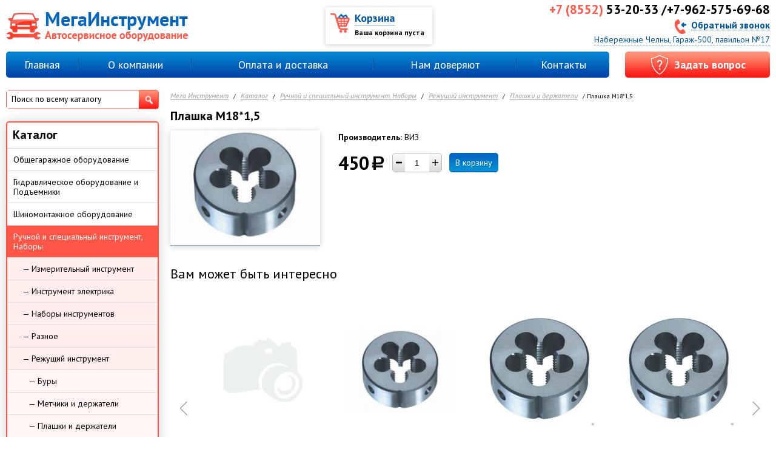

--- FILE ---
content_type: text/html; charset=utf-8
request_url: https://tdmegatool.ru/catalog/ruchnoj-i-specialnyj-instrument-nabory/rezhucshij-instrument/plashki-i-derzhateli/plashka-m1815-00001984.html
body_size: 9516
content:
<!DOCTYPE html>
<html lang="ru">
<head>
<!-- Global site tag (gtag.js) - Google Analytics -->
<script async src="https://www.googletagmanager.com/gtag/js?id=UA-109664241-6"></script>
<script>
  window.dataLayer = window.dataLayer || [];
  function gtag(){dataLayer.push(arguments);}
  gtag('js', new Date());

  gtag('config', 'UA-109664241-6');
</script>

	<title>Плашка М18*1,5 - цена, купить в МегаИнструмент</title>
	<meta charset="utf-8">
        <meta name="yandex-verification" content="6223572f8a6cdc8d" />
    <meta name="google-site-verification" content="-jOP8bIFy3cRzGaWMjnqK4nh-Oz8KxXLhDZP34mT97o" />
	<meta name='keywords' content=''>
    <meta name='Description' content='Плашка М18*1,5 - купить от производителя ВИЗ всего за 450 рублей в компании МегаИнструмент'>
    
    <meta name="viewport" content="width=device-width, initial-scale=1.0">
    
	<link rel="shortcut icon" type="image/x-icon" href="/favicon.png">
	<!--[if lt IE 9]><script src="//html5shiv.googlecode.com/svn/trunk/html5.js"></script><![endif]-->
	<link rel="shortcut icon" type="image/x-icon" href="/favicon.png">
	<link href='//fonts.googleapis.com/css?family=PT+Sans:400,700,400italic,700italic&subset=latin,cyrillic' rel='stylesheet' type='text/css'>
	<link rel="stylesheet" href="/css/reset.css">
	<link rel="stylesheet" href="/css/template.css?v=1525769937">
	<link rel="stylesheet" href="/css/prettyPhoto.css">
	<link rel="stylesheet" href="/css/jquery.remodal.css">
    <meta name="cmsmagazine" content="f4ff22ceab61e811efd5fdc13e3bea7d" />
<script type='text/javascript' src='/netcat/admin/js/mobile.js'></script>
</head>
<body>




<div class="shade"></div>
<div class="mobile-header">
    <div class="mobile-header__top">
        <div class="mobile-header__top-left">
           <!-- <i class="fa fa-map-marker" style="font-size: 14px; margin: 5px 5px 0 0;float: left;" aria-hidden="true"></i> -->
            <a href="#" style='display: inline-block; font-size: 14px; text-transform: capitalize; text-align: left; border-bottom: 1px dotted #fff;' class="ajax-link"  id="get-geo--mobile"></a>
        </div>
        <div class="mobile-header__top-right">
            <a href="tel:53-20-33 /+7-962-575-69-68">
                <span>+7 (8552)</span> 53-20-33 /+7-962-575-69-68            </a>
        </div>
    </div>
    <div class="mobile-header__bottom">
        <button class="hamburger">
            <span class="hamburger_stick"></span>
            <span class="hamburger_stick"></span>
            <span class="hamburger_stick"></span>
        </button>
        <a href="/"><img src="/img/logo.png"></a>
        <button class="search-toggle">&#128269;</button>
        <div id="search-mobile">
          <div class="search-wrap">
            <form action="/catalog/search/" method="POST" class="form_search">
              <input type="hidden" name="search" value="1">
              <button id="search_close">&times;</button>
              <input class="search-box" type="text" placeholder="Поиск по каталогу" name="query">
              <button type="submit">&#128269;</button>
            </form>
          </div>
        </div>
    </div>
</div>



  <div class="nav-wrap-mob">
    <div class="nav-wrap-mob__header">
      <button type="button" class="nav-wrap-mob__header_close">×</button>
      <p>Меню</p>
    </div>
    <nav class="navbar">
      <ul><li class="active"><a href="/catalog/">Каталог</a><ul class="mob-sub-0 hidden"><li><a href="/catalog/obcshegarazhnoe-oborudovanie/">Общегаражное оборудование</a><ul class="mob-sub-1 hidden"><li><a href="/catalog/obcshegarazhnoe-oborudovanie/lezhaki-podkatnye/">Лежаки подкатные</a></li><li><a href="/catalog/obcshegarazhnoe-oborudovanie/nasosy-dlya-perekachki-topliva/">Насосы для перекачки топлива</a></li><li><a href="/catalog/obcshegarazhnoe-oborudovanie/zaryadnye-i-pzu-ustrojstva/">Зарядные и ПЗУ устройства</a></li><li><a href="/catalog/obcshegarazhnoe-oborudovanie/maslosmennoe-oborudovanie/">Маслосменное оборудование</a><ul class="mob-sub-2 hidden"><li><a href="/catalog/obcshegarazhnoe-oborudovanie/maslosmennoe-oborudovanie/sliv-masla/">Слив масла</a></li><li><a href="/catalog/obcshegarazhnoe-oborudovanie/maslosmennoe-oborudovanie/promyvka-toplivnoj-sistemy/">Промывка топливной системы</a></li><li><a href="/catalog/obcshegarazhnoe-oborudovanie/maslosmennoe-oborudovanie/razdacha-masla/">Раздача масла</a></li><li><a href="/catalog/obcshegarazhnoe-oborudovanie/maslosmennoe-oborudovanie/solidolonagnetateli/">Солидолонагнетатели</a></li><li><a href="/catalog/obcshegarazhnoe-oborudovanie/maslosmennoe-oborudovanie/zamena-ohlazhdayucshej-zhidkosti/">Замена охлаждающей жидкости</a></li><li><a href="/catalog/obcshegarazhnoe-oborudovanie/maslosmennoe-oborudovanie/zamena-masla-v-akpp/">Замена масла в АКПП</a></li><li><a href="/catalog/obcshegarazhnoe-oborudovanie/maslosmennoe-oborudovanie/zamena-tormoznoj-zhidkosti/">Замена тормозной жидкости</a></li><li><a href="/catalog/obcshegarazhnoe-oborudovanie/maslosmennoe-oborudovanie/promyvka-maslyanoj-sistemy/">Промывка масляной системы</a></li></ul></li><li><a href="/catalog/obcshegarazhnoe-oborudovanie/mojki/">Мойки</a></li><li><a href="/catalog/obcshegarazhnoe-oborudovanie/opory-i-kantovateli-dvigatelya/">Опоры и кантователи двигателя</a></li><li><a href="/catalog/obcshegarazhnoe-oborudovanie/otvod-vyhlopnyh-gazov/">Отвод выхлопных газов</a></li><li><a href="/catalog/obcshegarazhnoe-oborudovanie/styazhka-pruzhin/">Стяжка пружин</a></li><li><a href="/catalog/obcshegarazhnoe-oborudovanie/tali-lebedki-telfery/">Тали, лебедки, тельферы</a></li><li><a href="/catalog/obcshegarazhnoe-oborudovanie/telezhki-i-yacshiki-instrumentalnye/">Тележки и ящики инструментальные</a></li></ul></li><li><a href="/catalog/gidravlicheskoe-oborudovanie-i-podemniki/">Гидравлическое оборудование и Подъемники</a><ul class="mob-sub-1 hidden"><li><a href="/catalog/gidravlicheskoe-oborudovanie-i-podemniki/trubogiby/">Трубогибы</a></li><li><a href="/catalog/gidravlicheskoe-oborudovanie-i-podemniki/domkraty/">Домкраты</a><ul class="mob-sub-2 hidden"><li><a href="/catalog/gidravlicheskoe-oborudovanie-i-podemniki/domkraty/butylochnye/">Бутылочные</a></li><li><a href="/catalog/gidravlicheskoe-oborudovanie-i-podemniki/domkraty/pnevmogidravlicheskie/">Пневмогидравлические</a></li><li><a href="/catalog/gidravlicheskoe-oborudovanie-i-podemniki/domkraty/podkatnye/">Подкатные</a></li><li><a href="/catalog/gidravlicheskoe-oborudovanie-i-podemniki/domkraty/reechnye-rombicheskie-podstavki-pod-avto/">Реечные, ромбические, подставки под авто</a></li></ul></li><li><a href="/catalog/gidravlicheskoe-oborudovanie-i-podemniki/krany/">Краны</a></li><li><a href="/catalog/gidravlicheskoe-oborudovanie-i-podemniki/podemniki/">Подъемники</a><ul class="mob-sub-2 hidden"><li><a href="/catalog/gidravlicheskoe-oborudovanie-i-podemniki/podemniki/pnevmaticheskie/">Пневматические</a></li><li><a href="/catalog/gidravlicheskoe-oborudovanie-i-podemniki/podemniki/dvuhstoechnye/">Двухстоечные</a></li><li><a href="/catalog/gidravlicheskoe-oborudovanie-i-podemniki/podemniki/nozhnichnye/">Ножничные</a></li><li><a href="/catalog/gidravlicheskoe-oborudovanie-i-podemniki/podemniki/traversy/">Траверсы</a></li><li><a href="/catalog/gidravlicheskoe-oborudovanie-i-podemniki/podemniki/chetyrehstoechnye/">Четырехстоечные</a></li></ul></li><li><a href="/catalog/gidravlicheskoe-oborudovanie-i-podemniki/pressy/">Прессы</a></li><li><a href="/catalog/gidravlicheskoe-oborudovanie-i-podemniki/stojki-transmissionnye/">Стойки трансмиссионные</a></li></ul></li><li><a href="/catalog/shinomontazhnoe-oborudovanie/">Шиномонтажное оборудование</a><ul class="mob-sub-1 hidden"><li><a href="/catalog/shinomontazhnoe-oborudovanie/vulkanizatory/">Вулканизаторы</a></li><li><a href="/catalog/shinomontazhnoe-oborudovanie/pravka-diskov/">Правка дисков</a></li><li><a href="/catalog/shinomontazhnoe-oborudovanie/prisposobleniya-i-rashodniki/">Приспособления и расходники</a></li><li><a href="/catalog/shinomontazhnoe-oborudovanie/stanki-balansirovochnye/">Станки балансировочные</a></li><li><a href="/catalog/shinomontazhnoe-oborudovanie/stanki-shinomontazhnye/">Станки шиномонтажные</a></li></ul></li><li class="active"><a href="/catalog/ruchnoj-i-specialnyj-instrument-nabory/">Ручной и специальный инструмент, Наборы</a><ul class="mob-sub-1 hidden"><li><a href="/catalog/ruchnoj-i-specialnyj-instrument-nabory/izmeritelnyj-instrument/">Измерительный инструмент</a></li><li><a href="/catalog/ruchnoj-i-specialnyj-instrument-nabory/instrument-elektrika/">Инструмент электрика</a></li><li><a href="/catalog/ruchnoj-i-specialnyj-instrument-nabory/nabory-instrumentov/">Наборы инструментов</a></li><li><a href="/catalog/ruchnoj-i-specialnyj-instrument-nabory/raznoe/">Разное</a></li><li class="active"><a href="/catalog/ruchnoj-i-specialnyj-instrument-nabory/rezhucshij-instrument/">Режущий инструмент</a><ul class="mob-sub-2 hidden"><li><a href="/catalog/ruchnoj-i-specialnyj-instrument-nabory/rezhucshij-instrument/bury/">Буры</a></li><li><a href="/catalog/ruchnoj-i-specialnyj-instrument-nabory/rezhucshij-instrument/metchiki-i-derzhateli/">Метчики и держатели</a></li><li class="active"><a href="/catalog/ruchnoj-i-specialnyj-instrument-nabory/rezhucshij-instrument/plashki-i-derzhateli/">Плашки и держатели</a></li><li><a href="/catalog/ruchnoj-i-specialnyj-instrument-nabory/rezhucshij-instrument/prochee-frezy-koronki/">Прочее (фрезы, коронки,...)</a></li><li><a href="/catalog/ruchnoj-i-specialnyj-instrument-nabory/rezhucshij-instrument/razvertki-zenkovki/">Развертки, зенковки</a></li><li><a href="/catalog/ruchnoj-i-specialnyj-instrument-nabory/rezhucshij-instrument/sverla/">Сверла</a></li></ul></li><li><a href="/catalog/ruchnoj-i-specialnyj-instrument-nabory/slesarnyj-instrument/">Слесарный инструмент</a><ul class="mob-sub-2 hidden"><li><a href="/catalog/ruchnoj-i-specialnyj-instrument-nabory/slesarnyj-instrument/bity-nabory-bit/">Биты, наборы бит</a></li><li><a href="/catalog/ruchnoj-i-specialnyj-instrument-nabory/slesarnyj-instrument/golovki-nabory-golovok/">Головки, наборы головок</a></li><li><a href="/catalog/ruchnoj-i-specialnyj-instrument-nabory/slesarnyj-instrument/zaklepochniki-zaklepki/">Заклепочники, заклепки</a></li><li><a href="/catalog/ruchnoj-i-specialnyj-instrument-nabory/slesarnyj-instrument/klyuchi-nabory-klyuchej/">Ключи, наборы ключей</a></li><li><a href="/catalog/ruchnoj-i-specialnyj-instrument-nabory/slesarnyj-instrument/molotki-kuvaldy-kiyanki/">Молотки, кувалды, киянки</a></li><li><a href="/catalog/ruchnoj-i-specialnyj-instrument-nabory/slesarnyj-instrument/montazhki/">Монтажки</a></li><li><a href="/catalog/ruchnoj-i-specialnyj-instrument-nabory/slesarnyj-instrument/napilniki-i-nadfili/">Напильники и надфили</a></li><li><a href="/catalog/ruchnoj-i-specialnyj-instrument-nabory/slesarnyj-instrument/otvertki-nabory-otvertok/">Отвертки, наборы отверток</a></li><li><a href="/catalog/ruchnoj-i-specialnyj-instrument-nabory/slesarnyj-instrument/semniki-2-3-h-lapye/">Съемники 2-3-х лапые</a></li><li><a href="/catalog/ruchnoj-i-specialnyj-instrument-nabory/slesarnyj-instrument/semniki-stopornyh-kolec/">Съемники стопорных колец</a></li><li><a href="/catalog/ruchnoj-i-specialnyj-instrument-nabory/slesarnyj-instrument/tiski/">Тиски</a></li><li><a href="/catalog/ruchnoj-i-specialnyj-instrument-nabory/slesarnyj-instrument/trecshotki-vorotki/">Трещотки, воротки</a></li><li><a href="/catalog/ruchnoj-i-specialnyj-instrument-nabory/slesarnyj-instrument/udarno-rezhucshij-instrument/">Ударно-режущий инструмент</a></li><li><a href="/catalog/ruchnoj-i-specialnyj-instrument-nabory/slesarnyj-instrument/udliniteli-kardany-perehodniki/">Удлинители, карданы, переходники</a></li><li><a href="/catalog/ruchnoj-i-specialnyj-instrument-nabory/slesarnyj-instrument/sharnirno-gubcnvyj-instrument/">Шарнирно-губцнвый инструмент</a></li><li><a href="/catalog/ruchnoj-i-specialnyj-instrument-nabory/slesarnyj-instrument/shpricy-pistolety/">Шприцы, пистолеты</a></li></ul></li><li><a href="/catalog/ruchnoj-i-specialnyj-instrument-nabory/specialnyj-instrument/">Специальный инструмент</a><ul class="mob-sub-2 hidden"><li><a href="/catalog/ruchnoj-i-specialnyj-instrument-nabory/specialnyj-instrument/dvigatel/">Двигатель</a></li><li><a href="/catalog/ruchnoj-i-specialnyj-instrument-nabory/specialnyj-instrument/kompressometry-toplivomery-i-prochee/">Компрессометры, топливомеры и прочее</a></li><li><a href="/catalog/ruchnoj-i-specialnyj-instrument-nabory/specialnyj-instrument/rulevoe-upravlenie-i-hodovaya/">Рулевое управление и ходовая</a></li><li><a href="/catalog/ruchnoj-i-specialnyj-instrument-nabory/specialnyj-instrument/semniki-i-prisposobleniya/">Съемники и приспособления</a></li><li><a href="/catalog/ruchnoj-i-specialnyj-instrument-nabory/specialnyj-instrument/tormoznaya-sistema/">Тормозная система</a></li><li><a href="/catalog/ruchnoj-i-specialnyj-instrument-nabory/specialnyj-instrument/transmissiya-sceplenie/">Трансмиссия, сцепление</a></li></ul></li><li><a href="/catalog/ruchnoj-i-specialnyj-instrument-nabory/stroitelnyj-instrument/">Строительный инструмент</a></li></ul></li><li><a href="/catalog/okrasochnoe-oborudovanie/">Окрасочное оборудование</a><ul class="mob-sub-1 hidden"><li><a href="/catalog/okrasochnoe-oborudovanie/kraskopulty-i-sistemy-podgotovki-vozduha/">Краскопульты и системы подготовки воздуха</a></li><li><a href="/catalog/okrasochnoe-oborudovanie/sushki-infrakrasnye/">Сушки инфракрасные</a></li></ul></li><li><a href="/catalog/kuzovnoj-remont/">Кузовной ремонт</a><ul class="mob-sub-1 hidden"><li><a href="/catalog/kuzovnoj-remont/nabory-gidravliki-i-prinadlezhnosti/">Наборы гидравлики и принадлежности</a></li><li><a href="/catalog/kuzovnoj-remont/raznoe-strubciny-zazhimy/">Разное (струбцины, зажимы,…)</a></li><li><a href="/catalog/kuzovnoj-remont/stapeli/">Стапели</a></li><li><a href="/catalog/kuzovnoj-remont/spottery/">Споттеры</a></li></ul></li><li><a href="/catalog/svarochnoe-oborudovanie/">Сварочное оборудование</a><ul class="mob-sub-1 hidden"><li><a href="/catalog/svarochnoe-oborudovanie/gazosvarka/">Газосварка</a></li><li><a href="/catalog/svarochnoe-oborudovanie/invertory/">Инверторы</a></li><li><a href="/catalog/svarochnoe-oborudovanie/poluavtomaty-i-argonodugovaya-svarka/">Полуавтоматы и Аргонодуговая сварка</a></li><li><a href="/catalog/svarochnoe-oborudovanie/prinadlezhnosti/">Принадлежности</a></li><li><a href="/catalog/svarochnoe-oborudovanie/rashodnye-materialy/">Расходные материалы</a></li></ul></li><li><a href="/catalog/kompressory/">Компрессоры</a></li><li><a href="/catalog/pnevmoinstrument/">Пневмоинструмент</a><ul class="mob-sub-1 hidden"><li><a href="/catalog/pnevmoinstrument/gajkoverty/">Гайковерты</a></li><li><a href="/catalog/pnevmoinstrument/gvozde-skobozabivateli/">Гвозде-скобозабиватели</a></li><li><a href="/catalog/pnevmoinstrument/dreli/">Дрели</a></li><li><a href="/catalog/pnevmoinstrument/zaklepochniki/">Заклепочники</a></li><li><a href="/catalog/pnevmoinstrument/lobziki/">Лобзики</a></li><li><a href="/catalog/pnevmoinstrument/molotki-i-moloty/">Молотки и молоты</a></li><li><a href="/catalog/pnevmoinstrument/pistolety-dlya-germetika/">Пистолеты для герметика</a></li><li><a href="/catalog/pnevmoinstrument/pistolety-dlya-podkachki-i-produvki/">Пистолеты для подкачки и продувки</a></li><li><a href="/catalog/pnevmoinstrument/polirovalnye-mashinki/">Полировальные машинки</a></li><li><a href="/catalog/pnevmoinstrument/prinadlezhnosti-shlangi-bystrosemy-i-prochee/">Принадлежности (шланги, быстросъемы и прочее)</a></li><li><a href="/catalog/pnevmoinstrument/pritirka-klapanov/">Притирка клапанов</a></li><li><a href="/catalog/pnevmoinstrument/trecshotki/">Трещотки</a></li><li><a href="/catalog/pnevmoinstrument/shlifmashinki-i-otreznye/">Шлифмашинки и отрезные</a></li></ul></li><li><a href="/catalog/elektroinstrument/">Электроинструмент</a><ul class="mob-sub-1 hidden"><li><a href="/catalog/elektroinstrument/generatory/">Генераторы</a></li><li><a href="/catalog/elektroinstrument/dreli/">Дрели</a></li><li><a href="/catalog/elektroinstrument/kraskopulty/">Краскопульты</a></li><li><a href="/catalog/elektroinstrument/lobziki/">Лобзики</a></li><li><a href="/catalog/elektroinstrument/moloty-udarnye/">Молоты ударные</a></li><li><a href="/catalog/elektroinstrument/nabory/">Наборы</a></li><li><a href="/catalog/elektroinstrument/perforatory/">Перфораторы</a></li><li><a href="/catalog/elektroinstrument/pily/">Пилы</a><ul class="mob-sub-2 hidden"><li><a href="/catalog/elektroinstrument/pily/montazhnye/">Монтажные</a></li><li><a href="/catalog/elektroinstrument/pily/sabelnye/">Сабельные</a></li><li><a href="/catalog/elektroinstrument/pily/torcovochnye/">Торцовочные</a></li><li><a href="/catalog/elektroinstrument/pily/cepnye-elektro-i-benzo/">Цепные (электро и бензо)</a></li><li><a href="/catalog/elektroinstrument/pily/cirkulyarnye/">Циркулярные</a></li></ul></li><li><a href="/catalog/elektroinstrument/prinadlezhnosti/">Принадлежности</a></li><li><a href="/catalog/elektroinstrument/rubanki/">Рубанки</a></li><li><a href="/catalog/elektroinstrument/stroitelnoe-oborudovanie/">Строительное оборудование</a></li><li><a href="/catalog/elektroinstrument/teplovoe-oborudovanie/">Тепловое оборудование</a></li><li><a href="/catalog/elektroinstrument/tochilnye-stanki/">Точильные станки</a></li><li><a href="/catalog/elektroinstrument/trimmery-elektro-i-benzo/">Триммеры (электро и бензо)</a></li><li><a href="/catalog/elektroinstrument/udliniteli-na-katushkah/">Удлинители на катушках</a></li><li><a href="/catalog/elektroinstrument/feny-termopistolety/">Фены (термопистолеты)</a></li><li><a href="/catalog/elektroinstrument/frezery/">Фрезеры</a></li><li><a href="/catalog/elektroinstrument/shlifovalnye-mashiny/">Шлифовальные машины</a><ul class="mob-sub-2 hidden"><li><a href="/catalog/elektroinstrument/shlifovalnye-mashiny/vibroshlifovalnye/">Виброшлифовальные</a></li><li><a href="/catalog/elektroinstrument/shlifovalnye-mashiny/lentochnye/">Ленточные</a></li><li><a href="/catalog/elektroinstrument/shlifovalnye-mashiny/mshu/">МШУ</a></li><li><a href="/catalog/elektroinstrument/shlifovalnye-mashiny/polirovalnye/">Полировальные</a></li></ul></li><li><a href="/catalog/elektroinstrument/shtroborezy/">Штроборезы</a></li><li><a href="/catalog/elektroinstrument/shurupoverty/">Шуруповерты</a></li><li><a href="/catalog/elektroinstrument/elektrogajkoverty/">Электрогайковерты</a></li></ul></li><li><a href="/catalog/rashodnye-materialy/">Расходные материалы</a><ul class="mob-sub-1 hidden"><li><a href="/catalog/rashodnye-materialy/himiya-i-masla/">Химия и масла</a></li><li><a href="/catalog/rashodnye-materialy/krugi/">Круги</a></li><li><a href="/catalog/rashodnye-materialy/raznoe/">Разное</a></li><li><a href="/catalog/rashodnye-materialy/sredstva-zacshity-ochki-maski/">Средства защиты (очки, маски...)</a></li><li><a href="/catalog/rashodnye-materialy/cshetki-ruchnye-diskovye/">Щетки (ручные, дисковые,...)</a></li></ul></li><li><a href="/catalog/poleznoe-v-dorogu/">Полезное в дорогу</a></li></ul></li><li><a href="/o-kompanii/">О компании</a></li><li><a href="/oplata-i-dostavka/">Оплата и доставка</a></li><li><a href="/nam-doveryayut/">Нам доверяют</a></li><li><a href="/kontakty/">Контакты</a></li></ul>    </nav>
    <div class="mob-side-bottom">
      
      <div class="mob-side-bottom__phone-group">
        <div class="mob-side-bottom__phone-group__phone">
          <a href="tel:53-20-33 /+7-962-575-69-68">53-20-33 /+7-962-575-69-68</a>
        </div>
      </div>
      
      <div class="mob-side-bottom__buttons">
        <a class="callback--mobile btn btn--rounded" href="javascript: void(0)" >
          Заказать&nbsp;звонок
        </a>
      </div>
      
    </div>
  </div>





<div class="mobile_cart">
    <a href="/cart/">
        <i class="icon-cart"><img src="/img/cart.png" alt=""></i>
        <span>Ваша корзина пуста</span>
    </a>
</div>




<div id="page">
	<div id="top">
		<div class="center">
			<a href="/" class="logo"><img src="/img/logo.png" alt=""></a>
            <div style="margin-left: 320px;">  <a href="#" style='display: inline-block; font-size: 18px; line-height: 16px; color: #000; text-transform: uppercase; margin: 28px 0 10px; text-align: left; border-bottom: 1px dashed #fff;' class="ajax-link"  id="get-geo"></a></div>
						<!--noindex-->
			<div class="cart">
				<span class="icon"></span>
				<a href="/cart/">Корзина</a>
				<div id="cart-block"><span>Ваша корзина пуста</span>









</div>
			</div>
			<!--/noindex-->
			<div class="phone">
				<div class="number"><span>+7 (8552)</span> 53-20-33 /+7-962-575-69-68</div>
				<a href="#" id="get-callback"><span class="icon"></span>Обратный звонок</a>
			</div>
			<div class='address'><a href="#" id="get-map" class='ajax-link'>Набережные Челны, Гараж-500, павильон №17</a></div>
		</div>
	</div>
	<div id="top-nav">
		<div class="center clearfix">
			<nav class='menu'><table><tbody><tr><td><a href='/'>Главная</a></td><td class='sep'><span></span></td><td><a href='/o-kompanii/'>О компании</a></td><td class='sep'><span></span></td><td><a href='/oplata-i-dostavka/'>Оплата и доставка</a></td><td class='sep'><span></span></td><td><a href='/nam-doveryayut/'>Нам доверяют</a></td><td class='sep'><span></span></td><td><a href='/kontakty/'>Контакты</a></td></tr></tbody></table></nav>			<a href="#" id="get-feedback" class="question button"><span><span class="icon"></span>Задать вопрос</span></a>
		</div>
	</div>
	<div id="container" class="clearfix center">
		<div id="content-wrap" class="clearfix  one-coll">
							<nav id='path'><a href='/'>Мега Инструмент</a> / <a href='/catalog/'>Каталог</a> / <a href='/catalog/ruchnoj-i-specialnyj-instrument-nabory/'>Ручной и специальный инструмент, Наборы</a> / <a href='/catalog/ruchnoj-i-specialnyj-instrument-nabory/rezhucshij-instrument/'>Режущий инструмент</a> / <a href='/catalog/ruchnoj-i-specialnyj-instrument-nabory/rezhucshij-instrument/plashki-i-derzhateli/'>Плашки и держатели</a> / Плашка М18*1,5</nav>				<h1>Плашка М18*1,5</h1>
<script defer>
// Send ecommerce
	window.dataLayer = window.dataLayer || [];

	dataLayer.push({
		ecommerce: {
			detail: {
				products: [{
					"id": "445",
					"name" : "Плашка М18*1,5",
					"price": "450",
					"brand": "ВИЗ",
					"category": "Плашки и держатели"
				}]
			}
		}
	});
</script>

<div id="good">
    <div class="good-line clearfix">
        	    <div class="img-wrap"><a href="/netcat_files/2300_445.jpg" rel="prettyPhoto"><img src="/netcat_files/2300_445.jpg" alt=""></a><span class="Плашка М18*1,5"></span></div>	
		<div class="good-info">
            <div class="vendor"><b>Производитель:</b> ВИЗ</div>            		    <div class="buy-block" data-id="445" data-price="450" data-brand="ВИЗ" data-category=""><div class="price">450<span class="rub">a</span></div>
    	<div class="amount">
			<input type="text" class="value" value="1">
            <div class="plus"><span class="icon"></span></div>
			<div class="minus"><span class="icon"></span></div>
		</div><a href="#" class="btn addToCart">В корзину</a></div>                        	    </div>
    </div>
        <div class="tabs">
        	    <div class="tabs-controls">
		    		    <!--<a class="tab-btn" href="#">Документация</a>-->
		    		    <!--<a class="tab-btn" href="#">Отзывы <span>5</span></a>-->
	    </div>
	    <div class="tabs-wrap">
            		    <div class="tab-content"></div>
		    		    <div class="tab-content">4</div>
	    </div>
    </div>
</div>

<div class="may-like">
    <div class="h3">Вам может быть интересно</div>
    <div class="goods-list">
<div class="good" data-id="7819">
    <div class="in">
                <div class="img-wrap">
	        <a href="/catalog/ruchnoj-i-specialnyj-instrument-nabory/rezhucshij-instrument/plashki-i-derzhateli/plashka-m4515-00008220.html"><img class="img" src="/img/no_photo.png" alt="Плашка М45*1,5"></a>
        </div>
		<div class="name">
		    <a href="/catalog/ruchnoj-i-specialnyj-instrument-nabory/rezhucshij-instrument/plashki-i-derzhateli/plashka-m4515-00008220.html">Плашка М45*1,5</a>
        </div>
        <div class="buy-block" data-id="7819" data-price="1590" data-brand="ВИЗ" data-category=""><div class="price">1 590<span class="rub">a</span></div>
    	<div class="amount">
			<input type="text" class="value" value="1">
            <div class="plus"><span class="icon"></span></div>
			<div class="minus"><span class="icon"></span></div>
		</div><a href="#" class="btn addToCart">В корзину</a></div>	</div>
</div>
<div class="good" data-id="443">
    <div class="in">
                <div class="img-wrap">
	        <a href="/catalog/ruchnoj-i-specialnyj-instrument-nabory/rezhucshij-instrument/plashki-i-derzhateli/plashka-m1415-00001982.html"><img class="img" src="/netcat_files/preview_2300_443.jpg" alt="Плашка М14*1,5"></a>
        </div>
		<div class="name">
		    <a href="/catalog/ruchnoj-i-specialnyj-instrument-nabory/rezhucshij-instrument/plashki-i-derzhateli/plashka-m1415-00001982.html">Плашка М14*1,5</a>
        </div>
        <div class="buy-block" data-id="443" data-price="250" data-brand="ВИЗ" data-category=""><div class="price">250<span class="rub">a</span></div>
    	<div class="amount">
			<input type="text" class="value" value="1">
            <div class="plus"><span class="icon"></span></div>
			<div class="minus"><span class="icon"></span></div>
		</div><a href="#" class="btn addToCart">В корзину</a></div>	</div>
</div>
<div class="good" data-id="7299">
    <div class="in">
                <div class="img-wrap">
	        <a href="/catalog/ruchnoj-i-specialnyj-instrument-nabory/rezhucshij-instrument/plashki-i-derzhateli/plashka-m2225-00007706.html"><img class="img" src="/netcat_files/preview_2300_7299.jpg" alt="Плашка М22*2,5"></a>
        </div>
		<div class="name">
		    <a href="/catalog/ruchnoj-i-specialnyj-instrument-nabory/rezhucshij-instrument/plashki-i-derzhateli/plashka-m2225-00007706.html">Плашка М22*2,5</a>
        </div>
        <div class="buy-block" data-id="7299" data-price="590" data-brand="ВИЗ" data-category=""><div class="price">590<span class="rub">a</span></div>
    	<div class="amount">
			<input type="text" class="value" value="1">
            <div class="plus"><span class="icon"></span></div>
			<div class="minus"><span class="icon"></span></div>
		</div><a href="#" class="btn addToCart">В корзину</a></div>	</div>
</div>
<div class="good" data-id="6369">
    <div class="in">
                <div class="img-wrap">
	        <a href="/catalog/ruchnoj-i-specialnyj-instrument-nabory/rezhucshij-instrument/plashki-i-derzhateli/plashka-m3315-00006953.html"><img class="img" src="/netcat_files/preview_2300_6369.jpg" alt="Плашка М33*1,5"></a>
        </div>
		<div class="name">
		    <a href="/catalog/ruchnoj-i-specialnyj-instrument-nabory/rezhucshij-instrument/plashki-i-derzhateli/plashka-m3315-00006953.html">Плашка М33*1,5</a>
        </div>
        <div class="buy-block" data-id="6369" data-price="950" data-brand="ВИЗ" data-category=""><div class="price">950<span class="rub">a</span></div>
    	<div class="amount">
			<input type="text" class="value" value="1">
            <div class="plus"><span class="icon"></span></div>
			<div class="minus"><span class="icon"></span></div>
		</div><a href="#" class="btn addToCart">В корзину</a></div>	</div>
</div>
<div class="good" data-id="6868">
    <div class="in">
                <div class="img-wrap">
	        <a href="/catalog/ruchnoj-i-specialnyj-instrument-nabory/rezhucshij-instrument/plashki-i-derzhateli/plashka-m16125-00007308.html"><img class="img" src="/netcat_files/preview_2300_6868.jpg" alt="Плашка М42*3,0"></a>
        </div>
		<div class="name">
		    <a href="/catalog/ruchnoj-i-specialnyj-instrument-nabory/rezhucshij-instrument/plashki-i-derzhateli/plashka-m16125-00007308.html">Плашка М42*3,0</a>
        </div>
        <div class="buy-block" data-id="6868" data-price="1480" data-brand="ВИЗ" data-category=""><div class="price">1 480<span class="rub">a</span></div>
    	<div class="amount">
			<input type="text" class="value" value="1">
            <div class="plus"><span class="icon"></span></div>
			<div class="minus"><span class="icon"></span></div>
		</div><a href="#" class="btn addToCart">В корзину</a></div>	</div>
</div>
<div class="good" data-id="447">
    <div class="in">
                <div class="img-wrap">
	        <a href="/catalog/ruchnoj-i-specialnyj-instrument-nabory/rezhucshij-instrument/plashki-i-derzhateli/plashka-m2415-00001986.html"><img class="img" src="/netcat_files/preview_2300_447.jpg" alt="Плашка М24*1,5"></a>
        </div>
		<div class="name">
		    <a href="/catalog/ruchnoj-i-specialnyj-instrument-nabory/rezhucshij-instrument/plashki-i-derzhateli/plashka-m2415-00001986.html">Плашка М24*1,5</a>
        </div>
        <div class="buy-block" data-id="447" data-price="580" data-brand="ВИЗ" data-category=""><div class="price">580<span class="rub">a</span></div>
    	<div class="amount">
			<input type="text" class="value" value="1">
            <div class="plus"><span class="icon"></span></div>
			<div class="minus"><span class="icon"></span></div>
		</div><a href="#" class="btn addToCart">В корзину</a></div>	</div>
</div>
<div class="good" data-id="6366">
    <div class="in">
                <div class="img-wrap">
	        <a href="/catalog/ruchnoj-i-specialnyj-instrument-nabory/rezhucshij-instrument/plashki-i-derzhateli/plashka-m1820-00006951.html"><img class="img" src="/netcat_files/preview_2300_6366.jpg" alt="Плашка М18*2,0"></a>
        </div>
		<div class="name">
		    <a href="/catalog/ruchnoj-i-specialnyj-instrument-nabory/rezhucshij-instrument/plashki-i-derzhateli/plashka-m1820-00006951.html">Плашка М18*2,0</a>
        </div>
        <div class="buy-block" data-id="6366" data-price="480" data-brand="ВИЗ" data-category=""><div class="price">480<span class="rub">a</span></div>
    	<div class="amount">
			<input type="text" class="value" value="1">
            <div class="plus"><span class="icon"></span></div>
			<div class="minus"><span class="icon"></span></div>
		</div><a href="#" class="btn addToCart">В корзину</a></div>	</div>
</div>
<div class="good" data-id="7297">
    <div class="in">
                <div class="img-wrap">
	        <a href="/catalog/ruchnoj-i-specialnyj-instrument-nabory/rezhucshij-instrument/plashki-i-derzhateli/plashka-m1620-00007704.html"><img class="img" src="/netcat_files/preview_2300_7297.jpg" alt="Плашка М16*2,0"></a>
        </div>
		<div class="name">
		    <a href="/catalog/ruchnoj-i-specialnyj-instrument-nabory/rezhucshij-instrument/plashki-i-derzhateli/plashka-m1620-00007704.html">Плашка М16*2,0</a>
        </div>
        <div class="buy-block" data-id="7297" data-price="390" data-brand="ВИЗ" data-category=""><div class="price">390<span class="rub">a</span></div>
    	<div class="amount">
			<input type="text" class="value" value="1">
            <div class="plus"><span class="icon"></span></div>
			<div class="minus"><span class="icon"></span></div>
		</div><a href="#" class="btn addToCart">В корзину</a></div>	</div>
</div>
<div class="good" data-id="5706">
    <div class="in">
                <div class="img-wrap">
	        <a href="/catalog/ruchnoj-i-specialnyj-instrument-nabory/rezhucshij-instrument/plashki-i-derzhateli/plashka-m4215-00006098.html"><img class="img" src="/netcat_files/preview_2300_5706.jpg" alt="Плашка М42*1,5"></a>
        </div>
		<div class="name">
		    <a href="/catalog/ruchnoj-i-specialnyj-instrument-nabory/rezhucshij-instrument/plashki-i-derzhateli/plashka-m4215-00006098.html">Плашка М42*1,5</a>
        </div>
        <div class="buy-block" data-id="5706" data-price="1480" data-brand="ВИЗ" data-category=""><div class="price">1 480<span class="rub">a</span></div>
    	<div class="amount">
			<input type="text" class="value" value="1">
            <div class="plus"><span class="icon"></span></div>
			<div class="minus"><span class="icon"></span></div>
		</div><a href="#" class="btn addToCart">В корзину</a></div>	</div>
</div>
</div>
</div>



<div>Плашка М18*1,5 артикул -  вы можете купить в нашем интернет-магазине "Мегаинструмент" Цена на данный товар у нас составляет <strong>450</strong> рублей. Другие товары от производителя <strong>ВИЗ</strong> вы можете найти, воспользовавшись поиском в верхней части сайта. Также советуем обратить внимание на другие плашки и держатели, вы обязательно найдете товар для ваших целей.</div><br><br>








								</div>
		<div id="left">
			<form class="search" action="/catalog/?nc_ctpl=2080&isNaked=1&action=index" method="get">
    <input type='hidden' name='action' value='index'>
    <input class="stext" placeholder="Поиск по всему каталогу" type='text' name='search' maxlength='255' value='' autocomplete='off'>
    <input type="submit" class="cbtn" value="">
    <div class="result"></div>
</form><nav class='left-nav'><h3>Каталог</h3><div class='item-l1'><a href='/catalog/obcshegarazhnoe-oborudovanie/'>Общегаражное оборудование</a></div><div class='item-l1'><a href='/catalog/gidravlicheskoe-oborudovanie-i-podemniki/'>Гидравлическое оборудование и Подъемники</a></div><div class='item-l1'><a href='/catalog/shinomontazhnoe-oborudovanie/'>Шиномонтажное оборудование</a></div><div class='item-l1'><a class='active' href='/catalog/ruchnoj-i-specialnyj-instrument-nabory/'>Ручной и специальный инструмент, Наборы</a></div><div class='level-2'><div class='item-l2'><a href='/catalog/ruchnoj-i-specialnyj-instrument-nabory/izmeritelnyj-instrument/'>&mdash; Измерительный инструмент</a></div><div class='item-l2'><a href='/catalog/ruchnoj-i-specialnyj-instrument-nabory/instrument-elektrika/'>&mdash; Инструмент электрика</a></div><div class='item-l2'><a href='/catalog/ruchnoj-i-specialnyj-instrument-nabory/nabory-instrumentov/'>&mdash; Наборы инструментов</a></div><div class='item-l2'><a href='/catalog/ruchnoj-i-specialnyj-instrument-nabory/raznoe/'>&mdash; Разное</a></div><div class='item-l2'><a class='active' href='/catalog/ruchnoj-i-specialnyj-instrument-nabory/rezhucshij-instrument/'>&mdash;  Режущий инструмент</a></div><div class='level-3'><div class='item-l3'><a href='/catalog/ruchnoj-i-specialnyj-instrument-nabory/rezhucshij-instrument/bury/'>&mdash; Буры</a></div><div class='item-l3'><a href='/catalog/ruchnoj-i-specialnyj-instrument-nabory/rezhucshij-instrument/metchiki-i-derzhateli/'>&mdash; Метчики и держатели</a></div><div class='item-l3'><a class='active' href='/catalog/ruchnoj-i-specialnyj-instrument-nabory/rezhucshij-instrument/plashki-i-derzhateli/'>&mdash;  Плашки и держатели</a></div><div class='item-l3'><a href='/catalog/ruchnoj-i-specialnyj-instrument-nabory/rezhucshij-instrument/prochee-frezy-koronki/'>&mdash; Прочее (фрезы, коронки,...)</a></div><div class='item-l3'><a href='/catalog/ruchnoj-i-specialnyj-instrument-nabory/rezhucshij-instrument/razvertki-zenkovki/'>&mdash; Развертки, зенковки</a></div><div class='item-l3'><a href='/catalog/ruchnoj-i-specialnyj-instrument-nabory/rezhucshij-instrument/sverla/'>&mdash; Сверла</a></div></div><div class='item-l2'><a href='/catalog/ruchnoj-i-specialnyj-instrument-nabory/slesarnyj-instrument/'>&mdash; Слесарный инструмент</a></div><div class='item-l2'><a href='/catalog/ruchnoj-i-specialnyj-instrument-nabory/specialnyj-instrument/'>&mdash; Специальный инструмент</a></div><div class='item-l2'><a href='/catalog/ruchnoj-i-specialnyj-instrument-nabory/stroitelnyj-instrument/'>&mdash; Строительный инструмент</a></div></div><div class='item-l1'><a href='/catalog/okrasochnoe-oborudovanie/'>Окрасочное оборудование</a></div><div class='item-l1'><a href='/catalog/kuzovnoj-remont/'>Кузовной ремонт</a></div><div class='item-l1'><a href='/catalog/svarochnoe-oborudovanie/'>Сварочное оборудование</a></div><div class='item-l1'><a href='/catalog/kompressory/'>Компрессоры</a></div><div class='item-l1'><a href='/catalog/pnevmoinstrument/'>Пневмоинструмент</a></div><div class='item-l1'><a href='/catalog/elektroinstrument/'>Электроинструмент</a></div><div class='item-l1'><a href='/catalog/rashodnye-materialy/'>Расходные материалы</a></div><div class='item-l1'><a href='/catalog/poleznoe-v-dorogu/'>Полезное в дорогу</a></div></nav>
<div id="makers">
	<h3>Выбор по производителю</h3>
    <div class="wrap"><div class="maker maker_left">
    <a href="/proizvoditeli/STAYER.html" class="left"><img src="/netcat_files/2332_390.jpg" alt="STAYER"></a>
</div>
<div class="maker maker_right">
    <a href="/proizvoditeli/HITACHI.html" class="left"><img src="/netcat_files/2332_420.jpeg" alt="HITACHI"></a>
</div>
<div class="maker maker_left">
    <a href="/proizvoditeli/NORDBERG.html" class="left"><img src="/netcat_files/2332_382.gif" alt="NORDBERG"></a>
</div>
<div class="maker maker_right">
    <a href="/proizvoditeli/MAKITA.html" class="left"><img src="/netcat_files/2332_418.jpeg" alt="MAKITA"></a>
</div>
<div class="maker maker_left">
    <a href="/proizvoditeli/interskol.html" class="left"><img src="/netcat_files/2332_417.jpg" alt="Интерскол"></a>
</div>
<div class="maker maker_right">
    <a href="/proizvoditeli/ATIS.html" class="left"><img src="/netcat_files/2332_383.png" alt="ATIS"></a>
</div>
<div class="maker maker_left">
    <a href="/proizvoditeli/Trommelberg.html" class="left"><img src="/netcat_files/2332_384.jpeg" alt="Trommelberg"></a>
</div>
<div class="maker maker_right">
    <a href="/proizvoditeli/REMEZA.html" class="left"><img src="/netcat_files/2332_385.jpg" alt="REMEZA"></a>
</div>
    </div>
    <a href="/proizvoditeli/" class="btn btn_block btn_big btn_orange">Все производители</a>
</div>		</div>
	</div>
</div>
<div id="footer">
	<div class="center">
		<span class="text">© ООО «МегаИнструмент», 2015</span>
		<p class="ftext">О наличии и стоимости товара уточняйте у менеджера по телефону 
<b>+7 (8552) 53-20-33</b>
<b>+7-962-575-69-68</b>
<br> с 8:00 до 17:00</p>
		<div class="pay">
			<span>К оплате принимаются</span>
			<img src="/img/pay.jpg" alt="pay">
		</div>
		<div class="cp"><span>Создание и продвижение сайта &mdash; </span><a target="_blank" rel="nofollow" href="//www.netkam.ru/"><span class="icon"></span>Неткам</a></div>
	</div>
</div>

<div class='remodal remodal-message' data-remodal-id="message" data-remodal-options="hashTracking: false">В связи с нестабильным курсом валют, актуальные цены уточняйте у менеджеров</div>
<div class="remodal remodal-map" data-remodal-id="map" data-remodal-options="hashTracking: false"><div id="modal-map"></div></div>
<div class="remodal remodal-form remodal-callback" data-remodal-id="callback" data-load="/callback/" data-remodal-options="hashTracking: false"><div class="in"></div></div>
<div class="remodal remodal-form remodal-geo" data-remodal-id="geo" data-load="/geo/" data-remodal-options="hashTracking: false"><div class="in"></div></div>
<div class="remodal remodal-form remodal-feedback" data-remodal-id="feedback" data-load="/feedback/" data-remodal-options="hashTracking: false"><div class="in"></div></div>
<!-- Yandex.Metrika counter -->
<script type="text/javascript" >
   (function(m,e,t,r,i,k,a){m[i]=m[i]||function(){(m[i].a=m[i].a||[]).push(arguments)};
   m[i].l=1*new Date();
   for (var j = 0; j < document.scripts.length; j++) {if (document.scripts[j].src === r) { return; }}
   k=e.createElement(t),a=e.getElementsByTagName(t)[0],k.async=1,k.src=r,a.parentNode.insertBefore(k,a)})
   (window, document, "script", "https://mc.yandex.ru/metrika/tag.js", "ym");

   ym(92764238, "init", {
        clickmap:true,
        trackLinks:true,
        accurateTrackBounce:true
   });
</script>
<noscript><div><img src="https://mc.yandex.ru/watch/92764238" style="position:absolute; left:-9999px;" alt="" /></div></noscript>
<!-- /Yandex.Metrika counter --><script src="//api-maps.yandex.ru/2.1/?lang=ru_RU"></script>
<script src="//yastatic.net/jquery/1.11.1/jquery.min.js"></script>
<script src="//yandex.st/jquery/form/3.14/jquery.form.min.js"></script>
<script src="/js/jquery.bxslider.min.js"></script>
<script src="/js/jquery.prettyPhoto.js"></script>
<script src="/js/jquery.remodal.js"></script>

<script src="/js/search.js"></script>

<script src="/js/config.js?v=1544167207"></script>
<!-- Yandex.Metrika counter --> <script type="text/javascript" > (function (d, w, c) { (w[c] = w[c] || []).push(function() { try { w.yaCounter48134210 = new Ya.Metrika({ id:48134210, clickmap:true, trackLinks:true, accurateTrackBounce:true, webvisor:true }); } catch(e) { } }); var n = d.getElementsByTagName("script")[0], s = d.createElement("script"), f = function () { n.parentNode.insertBefore(s, n); }; s.type = "text/javascript"; s.async = true; s.src = "https://mc.yandex.ru/metrika/watch.js"; if (w.opera == "[object Opera]") { d.addEventListener("DOMContentLoaded", f, false); } else { f(); } })(document, window, "yandex_metrika_callbacks"); </script> <noscript><div><img src="https://mc.yandex.ru/watch/48134210" style="position:absolute; left:-9999px;" alt="" /></div></noscript> <!-- /Yandex.Metrika counter -->
<!-- Yandex.Metrika counter --> <script type="text/javascript" > (function (d, w, c) { (w[c] = w[c] || []).push(function() { try { w.yaCounter48117188 = new Ya.Metrika({ id:48117188, clickmap:true, trackLinks:true, accurateTrackBounce:true, webvisor:true, trackHash:true }); } catch(e) { } }); var n = d.getElementsByTagName("script")[0], s = d.createElement("script"), f = function () { n.parentNode.insertBefore(s, n); }; s.type = "text/javascript"; s.async = true; s.src = "https://mc.yandex.ru/metrika/watch.js"; if (w.opera == "[object Opera]") { d.addEventListener("DOMContentLoaded", f, false); } else { f(); } })(document, window, "yandex_metrika_callbacks"); </script> <noscript><div><img src="https://mc.yandex.ru/watch/48117188" style="position:absolute; left:-9999px;" alt="" /></div></noscript> <!-- /Yandex.Metrika counter -->
</body>
</html>

--- FILE ---
content_type: application/javascript
request_url: https://tdmegatool.ru/netcat/admin/js/mobile.js
body_size: 575
content:
window.onload = function() {
	var windowWidth, windowHeight;
    if (window.innerHeight) { // all except Explorer
		windowWidth = window.innerWidth;
		windowHeight = window.innerHeight;
    } else if (document.body) { // other Explorers
		windowWidth = document.body.clientWidth;
		windowHeight = document.body.clientHeight;
    }
    var date = new Date();
    if ((windowWidth < 640) && (windowHeight < 480) ) {
	date.setTime(date.getTime() + (365 * 24 * 60 * 60 * 1000));
        document.cookie="mobile=true; path=/; expires=" + date.toGMTString();
    }
    else {
	date.setTime(date.getTime() -  1000);
        document.cookie="mobile=; path=/; expires=" + date.toGMTString();
    }
}